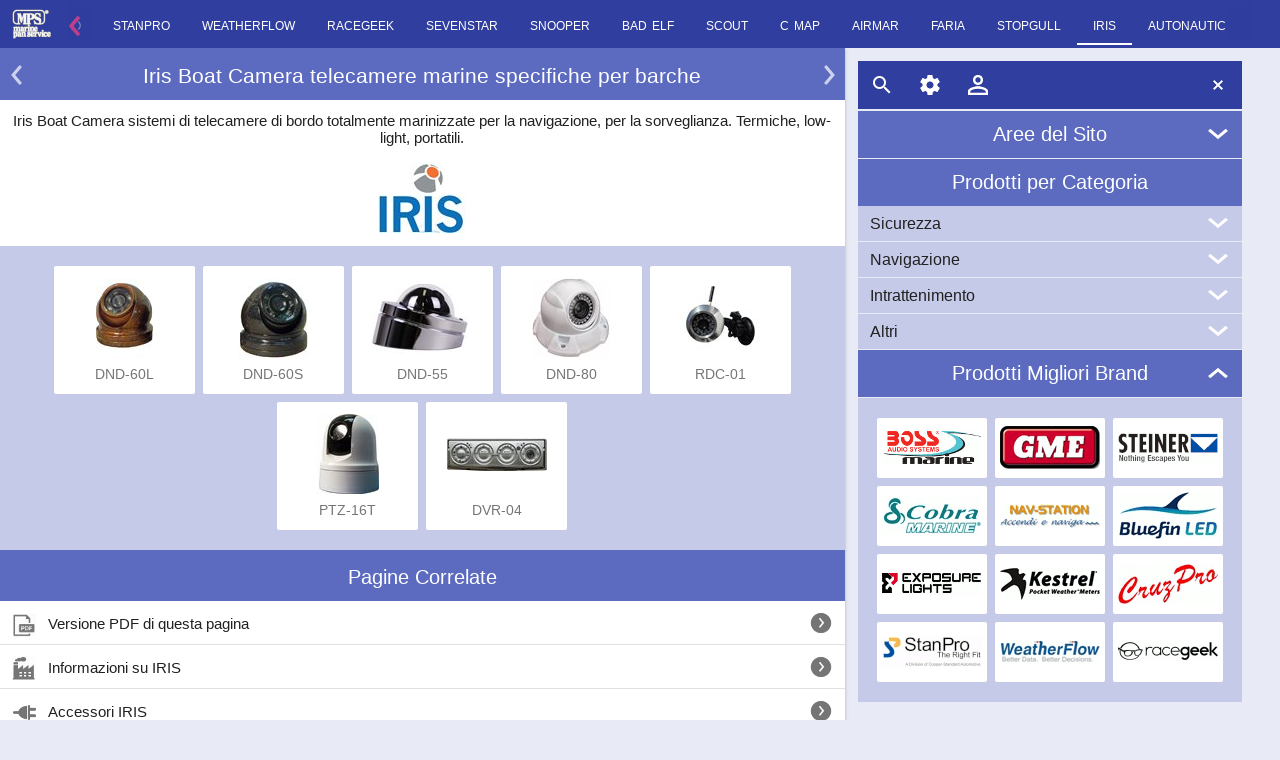

--- FILE ---
content_type: text/html; charset=utf-8
request_url: https://www.marinepanservice.com/brand/iris
body_size: 15734
content:
<!DOCTYPE HTML><html lang="it"><head><meta charset="utf-8" /><title>Iris Boat Camera telecamere marine specifiche per barche</title><meta name="description" content="Iris Boat Camera sistemi di telecamere di bordo totalmente marinizzate per la navigazione, per la sorveglianza. Termiche, low-light, portatili." /><link rel="alternate" hreflang="it" href="https://www.marinepanservice.com/brand/iris" /><link rel="alternate" hreflang="en" href="https://www.marinepanservice.com/en/brand/iris" /><meta name="viewport" content="width=device-width,initial-scale=1.0,maximum-scale=1" /><script>setTimeout(function(){var d=document,o=d.createElement('script');o.src='/Support/mob14m.js';d.head.appendChild(o)},17);</script><style>#content img{animation:bd 0.2s linear forwards;backface-visibility:hidden}@keyframes bd{0%{transform:scale(0,0)}100%{transform:scale(1,1);}}body{width:100%;font-family:Arial,Tahoma,Helvetica;font-size:15px;color:#212121;position:relative}html{background:#E8EAF6;padding:0 0 40px;border-bottom:40px solid #E8EAF6}body,h1,h2,h3,h5,.cards{margin:0}h1{font-size:140%}h2{font-size:130%}h1,h2{background:#5C6BC0;text-align:center;color:white;padding:16px 24px 12px 24px;font-weight:normal;clear:both}h3{padding:8px 12px;font-weight:normal;background:#c5cae9}img{max-width:100%;height:auto;cursor:pointer}a{color:#212121;text-decoration:none}#content{width:calc(66vw);background:white}#ftr{left:calc(67vw);top:48px;margin:calc(1vw) 0;position:absolute;}#menus{overflow-y:auto;position:fixed;height:calc(97vh - 96px);margin-top:50px}#ftr .mpsbar{position:fixed}#navmenu,#ftr .mpsbar,#pages{width:calc(30vw)}#navmenu h2{padding:12px 36px}.updown span{position: absolute}.updown{margin:0 0 1px 0;cursor:pointer;position:relative}#content{box-shadow: 0 1px 2px 0 rgba(0, 0, 0, 0.16), 0 1px 5px 0 rgba(0, 0, 0, 0.12);}#content{top:48px;position:relative;overflow:hidden}.intro{background:white;padding:12px;margin:0}.cards img,.logobrands span,.hpri img,.swipe li>img,.pager li img,.caradv li>a>img,.advb img,.abscenter,.brandlogo img{position:absolute;top:0;bottom:0;left:0;right:0;margin:auto}.swipew{overflow:hidden}header p{text-align:center}section p{margin:12px 16px;line-height:1.3}.slider.collapsed{height:0;overflow:hidden}.list p,.mh h5{padding:0 0 0 18px;margin:2px 0 0 18px;font-weight:normal}.list li{display:block;border-bottom: 1px solid #e0e0e0;padding:0 0 0 8px;position:relative}.list a,.options.list span{position:relative;margin: 0 40px 0 4px;display:block;padding:12px 0;color:#212121}.list,.list.nopic p{margin:0;padding:0;background:white}h5{font-size:115%;color:#212121}.categories p,.list.options p{padding:0;margin:0;color:#757575}.categories{font-size:94%}.logobrands h5{visibility:hidden}.logobrands li,.logobrands a{width:110px;height:60px}.weatherflow,.stanpro,.steiner,.exposure-lights,.nav-station,.kestrel,.gme,.cruzpro,.cobra-marine,.boss-marine,.bluefin-led,.racegeek{background:transparent url(/imgs/spb8.png)no-repeat;position:absolute}.weatherflow{background-position:-103px -88px;width:100px;height:24px}.stanpro{background-position:-205px -50px;width:100px;height:30px}.steiner{background-position:-1px -80px;width:100px;height:30px}.exposure-lights{background-position:-205px -131px;width:100px;height:22px}.nav-station{background-position:-103px -59px;width:100px;height:24px}.kestrel{background-position:-1px -123px;width:100px;height:32px}.gme{background-position:-205px -1px;width:100px;height:43px}.cruzpro{background-position:-103px -115px;width:100px;height:40px}.cobra-marine{background-position:-1px -1px;width:100px;height:37px}.boss-marine{background-position:-1px -40px;width:100px;height:37px}.bluefin-led{background-position:-103px -1px;width:100px;height:47px}.racegeek{background-position:-205px -85px;width:100px;height:19px}.mpsbar span,.updown .up,.updown .down,.list a div,.price div,.linkalone div,.help,.closew{background-image: url(/imgs/sp.png)}.updown span{width:24px;height: 24px;top: 0;bottom: 0;right:12px;margin:auto}.searchicon{background-position:-27px -1px}.setting{background-position:-53px -1px}.login {background-position: -52px -78px}.logout {background-position: -80px -80px}.updown .down{background-position:-53px -53px}.updown .up{background-position:-1px -53px}.closew{background-position: -339px -28px}.list a div,.price div,.linkalone div{background-position:-339px -53px}.list li a div, .price div,.linkalone div,.yahsmall {width:24px;height:24px}.list a div, .linkalone div, .options input{margin:auto -28px auto 0}.list a div, .price div, .price,.linkalone div,.options input{position:absolute;top:0;bottom:0;right:0}.yahsmall{position:absolute}.area-home,.area-news,.area-chi-siamo,.area-glossario{background: url(/imgs/sp.png) no-repeat; width:24px; height:24px;float:left}.area-home{background-position: -365px -1px}.area-news{background-position: -443px -1px}.area-chi-siamo{background-position: -313px -1px}.area-glossario{background-position: -339px -1px}.cards .url div{right:4px;bottom:4px;}.cards .url div,.yah{position:absolute;width:31px;height:31px;border-radius: 16px;}.cards .url div,.yah{background: url(/imgs/spa.png) no-repeat -3px -2px;}.gll .url div{left:-4px;top:-28px;}#head{position:fixed;width:100%}.mpsbar{background:#303F9F;height:48px;z-index:300;overflow:hidden}.mpsbar a,.mpsbar div{margin:12px;float:right}.mpsbar .eleft{float:left}.mpsbar .logo{margin:9px 8px 9px 12px;float:left}.mpsbar img,.mpsbar span{width:24px;height:24px;display:block;cursor:pointer}.logo img{float:left;width:40px;height:30px}.hpri img{max-height:280px}.hpri{height:320px;position:relative;margin:0}.brandlogo{position:relative;min-height:80px;margin:0px 12px 8px}.brandlogo a{max-width:150px;margin:auto;min-height:80px;display:block}.cards{clear:both;padding:16px 0;text-align:center;font-size:14px;background: #c5cae9}.cards li{position:relative;display:inline-block;vertical-align:bottom;margin:4px;background:white;cursor:pointer}.cards li a p{overflow:hidden;color:#757575;text-decoration:none}.cards li a{display:inline-block}.cards li h3{background:white}.cards .cur{border:2px solid #FF4081;box-sizing:border-box}.products li{width:141px}.products a{width:129px}.products figure{height:80px;margin:0;position:relative}.products p{height:16px;width:129px;margin:8px 0 0}.brand li{height:128px}.brand a{height:104px;padding:12px 6px}</style></head>
<body><header id="head" class="mpsbar"><a href="https://www.marinepanservice.com" class="logo"><img src="/imgs/logo-white.png" alt="logo" width="40" height="30" /></a></header><article id="content"><header><h1>Iris Boat Camera telecamere marine specifiche per barche</h1><p class="intro">Iris Boat Camera sistemi di telecamere di bordo totalmente marinizzate per la navigazione, per la sorveglianza. Termiche, low-light, portatili.</p><div class="brandlogo"><a href="/brand-info/iris"><img src="/imgs/mps2k/bl/iris-logo-header-1.jpg" alt="iris logo" width="88" height="70" /></a></div></header><nav><ul class="cards products brand"><li itemtype="http://schema.org/Product" itemscope=""><a href="/prodotti/dnd-60l" itemprop="url"><figure><img src="/imgs/mps2k/iris-dnd-60l-piccola-1.jpg" alt="DND-60L IRIS" title="Iris DND-60L: Videocamera stagna a infrarosso colore legno" itemprop="image" width="57" height="80" /></figure><p itemprop="name">DND-60L</p></a></li><li itemtype="http://schema.org/Product" itemscope=""><a href="/prodotti/dnd-60s" itemprop="url"><figure><img src="/imgs/mps2k/iris-dnd-60s-piccola-1.jpg" alt="DND-60S IRIS" title="Iris DND-60S: Telecamera marinizzata colore carbonio" itemprop="image" width="69" height="80" /></figure><p itemprop="name">DND-60S</p></a></li><li itemtype="http://schema.org/Product" itemscope=""><a href="/prodotti/dnd-55" itemprop="url"><figure><img src="/imgs/mps2k/iris-dnd-55-piccola-1.jpg" alt="DND-55 IRIS" title="Iris DND-55: Videocamera da incasso" itemprop="image" width="100" height="71" /></figure><p itemprop="name">DND-55</p></a></li><li itemtype="http://schema.org/Product" itemscope=""><a href="/prodotti/dnd-80" itemprop="url"><figure><img src="/imgs/mps2k/iris-dnd-80-piccola-1.jpg" alt="DND-80 IRIS" title="Iris DND-80: Telecamera fuoco e zoom variabile" itemprop="image" width="78" height="80" /></figure><p itemprop="name">DND-80</p></a></li><li itemtype="http://schema.org/Product" itemscope=""><a href="/prodotti/rdc-01" itemprop="url"><figure><img src="/imgs/mps2k/iris-rdc-01-piccola-1.jpg" alt="RDC-01 IRIS" title="Iris RDC-01: Telecamera portatile wireless" itemprop="image" width="80" height="80" /></figure><p itemprop="name">RDC-01</p></a></li><li itemtype="http://schema.org/Product" itemscope=""><a href="/prodotti/ptz-16t" itemprop="url"><figure><img src="/imgs/mps2k/iris-ptz-16t-piccola-1.jpg" alt="PTZ-16T IRIS" title="Iris PTZ-16T: Telecamera controllabile termica" itemprop="image" width="62" height="80" /></figure><p itemprop="name">PTZ-16T</p></a></li><li itemtype="http://schema.org/Product" itemscope=""><a href="/prodotti/dvr-04" itemprop="url"><figure><img src="/imgs/mps2k/iris-dvr-04-piccola-1.jpg" alt="DVR-04 IRIS" title="Iris DVR-04: Videoregistratore WEB Server" itemprop="image" width="100" height="33" /></figure><p itemprop="name">DVR-04</p></a></li></ul></nav><footer><nav><h2>Pagine Correlate</h2><ul class="list"><li><a href="/brand/iris-pdf"><span class="pdf"></span><p>Versione PDF di questa pagina</p><div></div></a></li><li><a href="/brand-info/iris"><span class="info-brand"></span><p>Informazioni su IRIS</p><div></div></a></li><li><a href="/accessori/iris"><span class="accessori"></span><p>Accessori IRIS</p><div></div></a></li><li><a href="/discontinuati/iris"><span class="discontinuati"></span><p>Prodotti fuori produzione IRIS</p><div></div></a></li></ul></nav></footer></article><footer id="ftr"><div class="mpsbar"><div class="eleft"><span class="searchicon"></span></div><div class="eleft"><span class="setting"></span></div><a href="/registrazione/login" class="eleft"><span class="login"></span></a><div class="eright"><span class="closew"></span></div></div><nav id="menus"><nav id="navmenu"><h2 class="updown">Aree del Sito<span class="down"></span></h2><div class="slider collapsed"><ul class="mh list"><li><a href="https://www.marinepanservice.com"><span class="area-home"></span><h5>Home</h5><div></div></a></li><li><a href="/chi-siamo/marine-pan-service/storia"><span class="area-chi-siamo"></span><h5>Chi Siamo</h5><div></div></a></li><li><a href="/news/mps-news"><span class="area-news"></span><h5>News</h5><div></div></a></li><li><a href="/glossario/elettronica-nautica"><span class="area-glossario"></span><h5>Glossario</h5><div></div></a></li></ul></div><h2>Prodotti per Categoria</h2><div class="categories"><h3 class="updown">Sicurezza<span class="down"></span></h3><div class="slider collapsed"><ul class="list"><li><a href="/tecnologie/vhf"><h5>VHF</h5><p>VHF Marini Portatili e Fissi </p><div></div></a></li><li><a href="/tecnologie/epirb"><h5>EPIRB</h5><p>EPIRB GME Radio Boe di Emergenza COSPAS-SARSAT</p><div></div></a></li><li><a href="/tecnologie/ais"><h5>AIS</h5><p>AIS (Automatic Identification System) Ricevitori e Transponder</p><div></div></a></li><li><a href="/tecnologie/binocoli"><h5>Binocoli</h5><p>Binocoli Marini per la nautica</p><div></div></a></li><li><a href="/tecnologie/torce-emergenza"><h5>Torce Emergenza</h5><p>Torce di Emergenza e per la sicurezza delle attività in notturna</p><div></div></a></li><li><a href="/tecnologie/altri-segnalatori"><h5>Altri Segnalatori</h5><p>SART, Sistemi MOB e Gas Detector</p><div></div></a></li><li><a href="/tecnologie/telecamere"><h5>Telecamere</h5><p>Telecamere marine per Sorveglianza e Navigazione</p><div></div></a></li><li><a href="/tecnologie/antenne"><h5>Antenne</h5><p>Antenne Nautiche VHF, TV, WiFi, AIS, FM e CB</p><div></div></a></li></ul></div><h3 class="updown">Navigazione<span class="down"></span></h3><div class="slider collapsed"><ul class="list"><li><a href="/tecnologie/gps-nautici"><h5>GPS Nautici</h5><p>GPS Nautici e Plotter Cartografici Multifunzione</p><div></div></a></li><li><a href="/tecnologie/cartografia-elettronica"><h5>Cartografia Elettronica</h5><p>Cartografia elettronica nautica per GPS marini</p><div></div></a></li><li><a href="/tecnologie/gps-basilari"><h5>GPS Basilari</h5><p>GPS Portatili ed Antenne Fisse Marine</p><div></div></a></li><li><a href="/tecnologie/dispositivi-smartphone"><h5>Dispositivi Smartphone</h5><p>Dispositivi ed accessori per Smartphone e Tablet</p><div></div></a></li><li><a href="/tecnologie/ecoscandagli"><h5>Ecoscandagli</h5><p>Ecoscandagli e Fishfinder per Rilevare Pesci e Fondale </p><div></div></a></li><li><a href="/tecnologie/indicatori-digitali"><h5>Indicatori Digitali</h5><p>Indicatori a Lettura Digitale per il controllo di dispositivi vari</p><div></div></a></li><li><a href="/tecnologie/indicatori-analogici"><h5>Indicatori Analogici</h5><p>Indicatori Faria a Lettura Analogica per il Controllo Motore etc</p><div></div></a></li><li><a href="/tecnologie/strumenti-velici"><h5>Strumenti Velici</h5><p>Strumenti Velici per l'ottimizzazione della navigazione a vela</p><div></div></a></li><li><a href="/tecnologie/bussole"><h5>Bussole</h5><p>Bussole di navigazione </p><div></div></a></li></ul></div><h3 class="updown">Intrattenimento<span class="down"></span></h3><div class="slider collapsed"><ul class="list"><li><a href="/tecnologie/audio"><h5>Audio</h5><p>Audio Marino: Impianti Stereo di Bordo per l'intrattenimento</p><div></div></a></li><li><a href="/tecnologie/video"><h5>Video</h5><p>Dispositivi Video per l'Intrattenimento a Bordo</p><div></div></a></li><li><a href="/tecnologie/led-subacquei"><h5>LED Subacquei</h5><p>Fari a LED Subacquei per Imbarcazioni</p><div></div></a></li><li><a href="/tecnologie/avvisatori-acustici"><h5>Avvisatori Acustici</h5><p>Avvisatori Acustici, Megafoni e Trombe</p><div></div></a></li></ul></div><h3 class="updown">Altri<span class="down"></span></h3><div class="slider collapsed"><ul class="list"><li><a href="/tecnologie/anti-gabbiani"><h5>Anti-Gabbiani</h5><p>Deterrenti ed allontanatori di Gabbiani</p><div></div></a></li><li><a href="/tecnologie/stazioni-meteo"><h5>Stazioni Meteo</h5><p>Stazioni meteo portatili e fisse</p><div></div></a></li><li><a href="/tecnologie/dispositivi-vari"><h5>Dispositivi Vari</h5><p>Dispositivi e Strumenti Nautici Vari ed Originali</p><div></div></a></li><li><a href="/tecnologie/finestrature"><h5>Finestrature</h5><p>Guide per Vetri per Finestrature sulle Imbarcazioni</p><div></div></a></li></ul></div></div><h2 class="updown">Prodotti Migliori Brand<span class="up"></span></h2><div class="slider"><ul class="logobrands cards"><li><a href="/brand/boss-marine"><h5>Boss Marine</h5><span class="boss-marine"></span></a></li><li><a href="/brand/gme"><h5>GME</h5><span class="gme"></span></a></li><li><a href="/brand/steiner"><h5>STEINER</h5><span class="steiner"></span></a></li><li><a href="/brand/cobra-marine"><h5>Cobra Marine</h5><span class="cobra-marine"></span></a></li><li><a href="/brand/nav-station"><h5>Nav-Station</h5><span class="nav-station"></span></a></li><li><a href="/brand/bluefin-led"><h5>Bluefin LED</h5><span class="bluefin-led"></span></a></li><li><a href="/brand/exposure-lights"><h5>Exposure Lights</h5><span class="exposure-lights"></span></a></li><li><a href="/brand/kestrel"><h5>Kestrel</h5><span class="kestrel"></span></a></li><li><a href="/brand/cruzpro"><h5>CruzPro</h5><span class="cruzpro"></span></a></li><li><a href="/brand/stanpro"><h5>StanPro</h5><span class="stanpro"></span></a></li><li><a href="/brand/weatherflow"><h5>WeatherFlow</h5><span class="weatherflow"></span></a></li><li><a href="/brand/racegeek"><h5>racegeek</h5><span class="racegeek"></span></a></li></ul></div></nav></nav><div><div id="headers" data-row="ListingBrand,2,1761440785000"></div><div id="colors" data-row="303F9Fx5C6BC0xc5cae9"></div></div></footer></body></html>